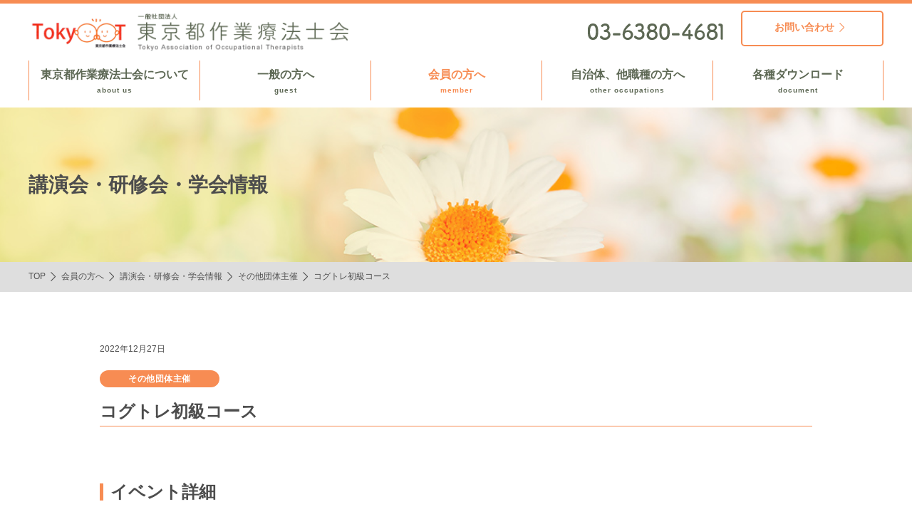

--- FILE ---
content_type: text/html; charset=UTF-8
request_url: https://tokyo-ot.com/lecture/24304.html
body_size: 6493
content:
<!DOCTYPE html>
<html lang="ja">
    <head>

    <meta charset="utf-8">
    <meta http-equiv="X-UA-Compatible" content="IE=edge">
    
    <title>コグトレ初級コース</title>
    <meta name="description" content="東京都作業療法士会は東京在職の、あるいは東京在住の作業療法士を中心に組織された一般社団法人です。会員への各種研修、ニュースの発行や都民への普及啓発などの広報活動、他団体への協力や交流など、地域に貢献するさまざまな活動を行っています。">
    <meta name="keywords" content="東京都作業療法士会,東京都,療法士,作業療法士,作業療法士とは,保健,福祉,医療,地域医療,SIG,生涯教育,生涯教育制度,日本作業療法士協会">
    
    <meta property="og:title" content="コグトレ初級コース">
    <meta property="og:site_name" content="東京都作業療法士会">
    <meta property="og:description" content="東京都作業療法士会は東京在職の、あるいは東京在住の作業療法士を中心に組織された一般社団法人です。会員への各種研修、ニュースの発行や都民への普及啓発などの広報活動、他団体への協力や交流など、地域に貢献するさまざまな活動を行っています。">
    <meta property="og:image" content="https://tokyo-ot.com/wp/wp-content/themes/tokyo-ot-theme/assets/img/icon/fb.png">
    <meta property="og:image:width" content="800">
    <meta property="og:image:height" content="800">
    <meta property="og:url" content="https://tokyo-ot.com/lecture/24304.html">
    <meta property="og:type" content="article">
    
    <link rel="apple-touch-icon" sizes="180x180" href="https://tokyo-ot.com/wp/wp-content/themes/tokyo-ot-theme/assets/img/icon/apple-touch-icon.png">
    <link rel="icon" type="image/png" href="https://tokyo-ot.com/wp/wp-content/themes/tokyo-ot-theme/assets/img/icon/favicon-32x32.png" sizes="32x32">
    <link rel="icon" type="image/png" href="https://tokyo-ot.com/wp/wp-content/themes/tokyo-ot-theme/assets/img/icon/favicon-16x16.png" sizes="16x16">
    <link rel="manifest" href="https://tokyo-ot.com/wp/wp-content/themes/tokyo-ot-theme/assets/img/icon/site.webmanifest">
    <link rel="mask-icon" href="https://tokyo-ot.com/wp/wp-content/themes/tokyo-ot-theme/assets/img/icon/safari-pinned-tab.svg" color="#64bc41">
    <meta name="msapplication-TileColor" content="#da532c">
    <meta name="theme-color" content="#ffffff">

    <meta name="viewport" content="width=device-width,user-scalable=no,maximum-scale=1">
    <!--<meta name="viewport" content="width=1320"> -->

    <link rel="stylesheet" href="https://tokyo-ot.com/wp/wp-content/themes/tokyo-ot-theme/assets/css/style.css">
    <!--[if IE 7 ]> <html class="ie7"> <![endif]--> 
    <!--[if IE 8 ]> <html class="ie8"> <![endif]--> 
    <!--[if IE 9 ]> <html class="ie9"> <![endif]-->
    <script src="https://ajax.googleapis.com/ajax/libs/jquery/2.2.4/jquery.min.js"></script>
    <script src="https://cdnjs.cloudflare.com/ajax/libs/iScroll/5.1.3/iscroll.min.js"></script>
    <script src="https://tokyo-ot.com/wp/wp-content/themes/tokyo-ot-theme/assets/js/slick.min.js"></script>
    <script src="https://tokyo-ot.com/wp/wp-content/themes/tokyo-ot-theme/assets/js/owl.carousel.js"></script>
    <script src="https://tokyo-ot.com/wp/wp-content/themes/tokyo-ot-theme/assets/js/effect.js"></script>
    <script type="text/javascript" src="https://cdnjs.cloudflare.com/ajax/libs/remodal/1.1.1/remodal.min.js"></script>

    <title>コグトレ初級コース ｜ 東京都作業療法士会</title>

<!-- All in One SEO Pack 2.9.1 by Michael Torbert of Semper Fi Web Design[-1,-1] -->
<link rel="canonical" href="https://tokyo-ot.com/lecture/24304.html" />
<!-- /all in one seo pack -->
<link rel='dns-prefetch' href='//s.w.org' />
		<script type="text/javascript">
			window._wpemojiSettings = {"baseUrl":"https:\/\/s.w.org\/images\/core\/emoji\/11\/72x72\/","ext":".png","svgUrl":"https:\/\/s.w.org\/images\/core\/emoji\/11\/svg\/","svgExt":".svg","source":{"concatemoji":"https:\/\/tokyo-ot.com\/wp\/wp-includes\/js\/wp-emoji-release.min.js?ver=4.9.26"}};
			!function(e,a,t){var n,r,o,i=a.createElement("canvas"),p=i.getContext&&i.getContext("2d");function s(e,t){var a=String.fromCharCode;p.clearRect(0,0,i.width,i.height),p.fillText(a.apply(this,e),0,0);e=i.toDataURL();return p.clearRect(0,0,i.width,i.height),p.fillText(a.apply(this,t),0,0),e===i.toDataURL()}function c(e){var t=a.createElement("script");t.src=e,t.defer=t.type="text/javascript",a.getElementsByTagName("head")[0].appendChild(t)}for(o=Array("flag","emoji"),t.supports={everything:!0,everythingExceptFlag:!0},r=0;r<o.length;r++)t.supports[o[r]]=function(e){if(!p||!p.fillText)return!1;switch(p.textBaseline="top",p.font="600 32px Arial",e){case"flag":return s([55356,56826,55356,56819],[55356,56826,8203,55356,56819])?!1:!s([55356,57332,56128,56423,56128,56418,56128,56421,56128,56430,56128,56423,56128,56447],[55356,57332,8203,56128,56423,8203,56128,56418,8203,56128,56421,8203,56128,56430,8203,56128,56423,8203,56128,56447]);case"emoji":return!s([55358,56760,9792,65039],[55358,56760,8203,9792,65039])}return!1}(o[r]),t.supports.everything=t.supports.everything&&t.supports[o[r]],"flag"!==o[r]&&(t.supports.everythingExceptFlag=t.supports.everythingExceptFlag&&t.supports[o[r]]);t.supports.everythingExceptFlag=t.supports.everythingExceptFlag&&!t.supports.flag,t.DOMReady=!1,t.readyCallback=function(){t.DOMReady=!0},t.supports.everything||(n=function(){t.readyCallback()},a.addEventListener?(a.addEventListener("DOMContentLoaded",n,!1),e.addEventListener("load",n,!1)):(e.attachEvent("onload",n),a.attachEvent("onreadystatechange",function(){"complete"===a.readyState&&t.readyCallback()})),(n=t.source||{}).concatemoji?c(n.concatemoji):n.wpemoji&&n.twemoji&&(c(n.twemoji),c(n.wpemoji)))}(window,document,window._wpemojiSettings);
		</script>
		<style type="text/css">
img.wp-smiley,
img.emoji {
	display: inline !important;
	border: none !important;
	box-shadow: none !important;
	height: 1em !important;
	width: 1em !important;
	margin: 0 .07em !important;
	vertical-align: -0.1em !important;
	background: none !important;
	padding: 0 !important;
}
</style>
<link rel='https://api.w.org/' href='https://tokyo-ot.com/wp-json/' />
<link rel="EditURI" type="application/rsd+xml" title="RSD" href="https://tokyo-ot.com/wp/xmlrpc.php?rsd" />
<link rel="wlwmanifest" type="application/wlwmanifest+xml" href="https://tokyo-ot.com/wp/wp-includes/wlwmanifest.xml" /> 
<link rel='prev' title='研究のはじめの一歩 〜アイデアをかたちにするには〜' href='https://tokyo-ot.com/lecture/24300.html' />
<link rel='next' title='介護ロボット活用事業所に学ぶ！介護ロボットの選び方と活用事例' href='https://tokyo-ot.com/lecture/24328.html' />
<meta name="generator" content="WordPress 4.9.26" />
<link rel='shortlink' href='https://tokyo-ot.com/?p=24304' />
<link rel="alternate" type="application/json+oembed" href="https://tokyo-ot.com/wp-json/oembed/1.0/embed?url=https%3A%2F%2Ftokyo-ot.com%2Flecture%2F24304.html" />
<link rel="alternate" type="text/xml+oembed" href="https://tokyo-ot.com/wp-json/oembed/1.0/embed?url=https%3A%2F%2Ftokyo-ot.com%2Flecture%2F24304.html&#038;format=xml" />

    <!-- Global site tag (gtag.js) - Google Analytics -->
    <script async src="https://www.googletagmanager.com/gtag/js?id=UA-180925736-1"></script>
    <script>
      window.dataLayer = window.dataLayer || [];
      function gtag(){dataLayer.push(arguments);}
      gtag('js', new Date());

      gtag('config', 'UA-180925736-1');
    </script>
</head>

    <body class="drawer">
        <!-- BODY -->

<div id="fb-root"></div>
<script>(function(d, s, id) {
    var js, fjs = d.getElementsByTagName(s)[0];
    if (d.getElementById(id)) return;
    js = d.createElement(s); js.id = id;
    js.src = 'https://connect.facebook.net/ja_JP/sdk.js#xfbml=1&version=v3.0';
    fjs.parentNode.insertBefore(js, fjs);
}(document, 'script', 'facebook-jssdk'));</script>

        <!-- //// ALL START //// -->

        <div id="container" class="article lecture">

            <!-- //// HEADER START //// -->
            <header>

    <div class="inner">

        <!-- 会社名ロゴ -->
        <h1><a href="https://tokyo-ot.com/"><img
                    src="https://tokyo-ot.com/wp/wp-content/themes/tokyo-ot-theme/assets/img/common/logo.png" alt="東京都作業療法士会"></a>
        </h1>

        <!-- ハンバーガーボタン -->
        <div class="toggle_button" id="toggle">
            <span class="bar top"></span>
            <span class="bar middle"></span>
            <span class="bar bottom"></span>
        </div>

        <!-- CVボタン -->
        <div class="cv btn border orenge">
            <a href="https://tokyo-ot.com/contact">
                <p><span>お問い合わせ</span></p>
            </a>
        </div>
        <div class="tel">
            <a href="tel:0363804681"><img src="https://tokyo-ot.com/wp/wp-content/themes/tokyo-ot-theme/assets/img/common/tel.svg"
                    alt="03-6380-4681"></a>
        </div>
    </div>

    <!-- ナビゲーション -->
    <div class="drawer_bg"></div>
    <nav>
        <ul>
            <li class="switching">
                <a href="https://tokyo-ot.com/"><img
                        src="https://tokyo-ot.com/wp/wp-content/themes/tokyo-ot-theme/assets/img/common/logo.png"
                        alt="東京都作業療法士会"></a>
            </li>

            
            <li><a href="https://tokyo-ot.com/about" >東京都作業療法士会について<span>about
                        us</span></a></li>
            <li><a href="https://tokyo-ot.com/ordinary"
                    >一般の方へ<span>guest</span></a></li>
            <li><a href="https://tokyo-ot.com/members"
                     class="active">会員の方へ<span>member</span></a></li>

            <li><a href="https://tokyo-ot.com/other-occupations"
                    >自治体、他職種の方へ<span>other occupations</span></a></li>
            <li class="pc_last"><a href="https://tokyo-ot.com/document"
                    >各種ダウンロード<span>document</span></a></li>

            <li class="switching">
                <ul>
                    <li><a href="tel:0363804681">03-6380-4681</a></li>
                    <li><a href="https://tokyo-ot.com/contact">お問い合わせ</a></li>
                </ul>
            </li>
        </ul>
    </nav>

</header>            <!-- //// HEADER END //// -->

            <!-- //// PAGE TITLE START //// -->

            <div class="ttl ttl_procedure">
                <h2>講演会・研修会・学会情報</h2>
            </div>

            <!-- //// PAGE TITLE END //// -->

            <!-- パンくずリスト START -->
            <div class="pan">

    <div class="in">

        <ul>
            <li><a href="https://tokyo-ot.com/">TOP</a></li>
<li><a href="https://tokyo-ot.com/members">会員の方へ</a></li>
<li><a href="https://tokyo-ot.com/lecture">講演会・研修会・学会情報</a></li>
<li><a href="https://tokyo-ot.com/lecture_cat/other-groups">その他団体主催</a></li>
<li>コグトレ初級コース</li>
        </ul>

    </div>

</div>
            <!-- パンくずリスト END -->


            <div class="column_1">

                <!-- //// MAIN CONTENT START //// -->

                <main>
                    <section class="thumnail">
                        <article>
                            <p class="date">2022年12月27日</p>
                            
                            <span class="--">その他団体主催</span>                            
                            <h3 class="title_content">コグトレ初級コース</h3>
                                    
                                                          
                            
                            
                                                                    
                                  
                                                    </article>
                    </section>
                    
                    <section class="table">

                        <article>

                            <div class="c-title"><h3>イベント詳細</h3></div>

                            <!-- TABLE START -->
                            <table>
                                <tbody>
                                                                        <tr>
                                        <th>開催日</th>
                                        <td>
                                            2022年12月19日 〜 2023年1月21日                                        </td>
                                    </tr>
                                                                        
                                                                        <tr>
                                        <th>開催場所</th>
                                        <td>りぶうぇる練馬高野台 東京都練馬区高野台２-８-２</td>
                                    </tr>
                                                                        
                                    
                                                                        <tr>
                                        <th>参加資格</th>
                                        <td>
                                            小児から成人における支援者<br />
（作業療法士、学校教員、福祉施設支援員、保育士、医師、看護師など）                                        </td>
                                    </tr>
                                                                        
                                                                        <tr>
                                        <th>参加費</th>
                                        <td>日本COG-TR学会会員5,000円　非会員5,500円</td>
                                    </tr>
                                                                        
                                                                        <tr>
                                        <th>定員</th>
                                        <td>20名</td>
                                    </tr>
                                                                        
                                                                        <tr>
                                        <th>問い合わせ</th>
                                        <td>
                                            ohgi@tokyo-rehabili.co.jp （担当：安川、扇）                                        </td>
                                    </tr>
                                                                        
                                    
                                                                        <tr>
                                        <th>申し込み</th>
                                        <td>
                                            以下のURL、チラシのQRコードよりお申し込みください<br />
https://forms.gle/Gs9Px4zWppq2UTdY7<br />
                                        </td>
                                    </tr>
                                                                        
                                    
                                                                        <tr>
                                        <th>イベント分類</th>
                                        <td>
                                            支部その他                                        </td>
                                    </tr>
                                                                        
                                    
                                                                        <tr>
                                        <th>開催内容</th>
                                        <td>
                                            テーマ：コグトレ初級コース<br />
日時：2023年1月22日(日)　9時30分～12時30分<br />
会場：りぶうぇる練馬高野台<br />
東京都練馬区高野台２-８-２　西武池袋線【練馬高野台駅】下車徒歩10分<br />
参加費：5,500円　（日本COG-TR学会会員は5,000円）<br />
講師：初級パック講師（宮口幸治氏、宮口英樹氏）＆会場運営、解説：東京コグトレ研究会<br />
対象：小児から成人における支援者<br />
（作業療法士、学校教員、福祉施設支援員、保育士、医師、看護師など）<br />
定員：20名<br />
持ち物：新聞紙20枚<br />
                                        </td>
                                    </tr>
                                                                        
                                    
                                    
                                                                        <tr>
                                        <th>PDFデータ</th>
                                        <td>
                                            <a href="https://tokyo-ot.com/uploads/2022/12/20221219010858_43_チラシ1.22.pdf" download="20221219010858_43_チラシ1.22.pdf">PDFをダウンロードする</a>
                                        </td>
                                    </tr>
                                                                                                            
                                    
                                </tbody>
                            </table>
                            <!-- TABLE END -->
                            <div class="c-btn">
                                <a href="https://tokyo-ot.com/lecture">
                                    <p><span>講演会・研修会・学会情報一覧に戻る</span></p>
                                </a>
                            </div>
                        </article>

                    </section>
                </main>
            </div>
            <!-- パンくずリスト END -->

            <!-- パンくずリスト START -->
            <div class="pan">

    <div class="in">

        <ul>
            <li><a href="https://tokyo-ot.com/">TOP</a></li>
<li><a href="https://tokyo-ot.com/members">会員の方へ</a></li>
<li><a href="https://tokyo-ot.com/lecture">講演会・研修会・学会情報</a></li>
<li><a href="https://tokyo-ot.com/lecture_cat/other-groups">その他団体主催</a></li>
<li>コグトレ初級コース</li>
        </ul>

    </div>

</div>
            <!-- パンくずリスト END -->

            <!-- //// FOOTER START //// -->
            <footer>

    <div class="inner">
        <!-- 会社名ロゴ -->
        <div class="logo"><a href="https://tokyo-ot.com/"><img src="https://tokyo-ot.com/wp/wp-content/themes/tokyo-ot-theme/assets/img/common/logo_g.png" alt="会社名"></a></div>

        <div class="cv">
            <div class="tel">
                <a href="tel:0363804681"><img src="https://tokyo-ot.com/wp/wp-content/themes/tokyo-ot-theme/assets/img/common/tel.svg" alt="電話番号 03-6380-4681"></a>
            </div>
            <div class="btn border nomal">
                <a href="https://tokyo-ot.com/contact"><span>お問い合わせ</span></a>
            </div>
        </div>
    </div>

    <!-- サイトマップ -->
    <section class="sitemap">

        <ul>
            <li class="frame">
                <h2><a href="https://tokyo-ot.com/about"><span>東京都作業療法士会について</span></a></h2>
                <ul>
                    <li><a href="https://tokyo-ot.com/message">会⻑挨拶</a></li>
                    <li><a href="https://tokyo-ot.com/articles">定款:PDF</a></li>
                    <li><a href="https://tokyo-ot.com/orgnization">組織図</a></li>
                    <li><a href="https://tokyo-ot.com/block">地区ブロック</a></li>
                    <li><a href="https://tokyo-ot.com/official">役員・代議員</a></li>
                </ul>
            </li>
            <li class="frame">
                <h2><a href="https://tokyo-ot.com/ordinary"><span>一般の方へ</span></a></h2>
                <ul>
                    <li><a href="https://tokyo-ot.com/about_ot">作業療法とは?</a></li>
                    <li><a href="https://tokyo-ot.com/wouldbe">作業療法士を目指す方へ</a></li>
                    <li><a href="https://tokyo-ot.com/wouldbe#school">養成校一覧</a></li>
                    <li><a href="https://tokyo-ot.com/patronage">賛助会員／後援・共催について</a></li>
                                        <li><a href="https://tokyo-ot.com/category/official/committee-info/childrens-committee">子ども委員会</a></li>
                                        <li><a href="https://tokyo-ot.com/category/official/committee-info/demented-people-and-family-life">認知症の人と家族の生活支援委員会</a></li>
                </ul>
            </li>
            <li class="frame">
                <h2><a href="https://tokyo-ot.com/members"><span>会員の方へ</span></a></h2>
                <ul>
                    <li><a href="https://tokyo-ot.com/lecture">講演会・研修会・学会情報</a></li>
                    <li><a href="https://tokyo-ot.com/recruitment">求人情報</a></li>
                    <li><a href="https://tokyo-ot.com/education">生涯教育制度・都士会の取り組みについて</a></li>
                    <li><a href="https://tokyo-ot.com/procedure">各種手続きについて</a></li>
                </ul>
            </li>
            <li class="frame">
                <h2><a href="https://tokyo-ot.com/#top_news"><span>新着情報</span></a></h2>
                <ul>
                    <li><a href="https://tokyo-ot.com/access">アクセス</a></li>
                    <li><a href="https://tokyo-ot.com/#calender">カレンダー</a></li>
                    <li><a href="https://tokyo-ot.com/contact">お問い合わせ</a></li>
                </ul>
            </li>
        </ul>

    </section>


    <!-- ドキュメントリンク -->
    <section class="copyright">

        <ul>
            <li><a href="https://tokyo-ot.com/privacypolicy">プライバシーポリシー</a></li>
            <li><a href="https://tokyo-ot.com/sitemap">サイトマップ</a></li>
        </ul>

        <p><a href="https://tokyo-ot.com/">Copyright © Tokyo Association of Occupational Therapists All Rights Reserved.</a></p>

    </section>

</footer>
            <!-- //// FOOTER END //// -->

            <!-- ページトップスクロール -->
            <div id="pageup">
                <a href="#top"><img src="https://tokyo-ot.com/wp/wp-content/themes/tokyo-ot-theme/assets/img/common/arrow/pageup.svg" alt="ページトップ"></a>
            </div>


        </div>

        <!-- //// ALL END //// -->
        
        <script>
            jQuery(function(){
                jQuery('.js_ul_gallery img').click(function(e) {
                    var img = $(this).attr('src');
                    var non = $(this).attr('class');
                    if ( non != 'js_ul_noimage' ) {
                        jQuery('#top_img_gallery').attr( 'src', img );
                    }                   
                });
            });
        </script>

        <div id="ie_container">
    <div class="cover">
        <p>ページを表示できません。<br>このサイトは、最新のブラウザでご覧ください。</p>
    </div>
</div>

<script type='text/javascript' src='https://tokyo-ot.com/wp/wp-includes/js/wp-embed.min.js?ver=4.9.26'></script>
    </body>
</html>

--- FILE ---
content_type: image/svg+xml
request_url: https://tokyo-ot.com/wp/wp-content/themes/tokyo-ot-theme/assets/img/common/tel.svg
body_size: 1669
content:
<?xml version="1.0" encoding="utf-8"?>
<!-- Generator: Adobe Illustrator 22.0.1, SVG Export Plug-In . SVG Version: 6.00 Build 0)  -->
<svg version="1.1" id="レイヤー_1" xmlns="http://www.w3.org/2000/svg" xmlns:xlink="http://www.w3.org/1999/xlink" x="0px"
	 y="0px" viewBox="0 0 81.8 13.8" style="enable-background:new 0 0 81.8 13.8;" xml:space="preserve">
<style type="text/css">
	.st0{fill:#5D6854;}
</style>
<g id="Lock">
</g>
<g id="_x31_">
</g>
<g id="_x32_">
</g>
<g id="_x33_">
</g>
<g id="_x34_">
</g>
<g id="_x35_">
</g>
<g id="_x36_">
</g>
<g id="_x37_">
</g>
<g id="_x38_">
</g>
<g id="_x39_">
</g>
<g id="_x31_0">
</g>
<g id="_x31_1">
</g>
<g>
	<path class="st0" d="M2.1,8.2C2,7.7,2,7.1,2,6.6C2,6.2,2,5.7,2,5.2C2.2,3.1,3.4,2,5,2c1.6,0,2.7,1.1,2.9,3.1C8,5.6,8,6.2,8,6.7
		c0,1.4-0.1,4.6-3,4.6C3.4,11.3,2.3,10.2,2.1,8.2z M6.5,8.2c0.1-0.5,0.1-1.1,0.1-1.7c0-0.9,0-3.3-1.6-3.3C4.1,3.2,3.5,4,3.4,5.3
		c0,0.4-0.1,0.9-0.1,1.3c0,0.5,0,1,0.1,1.5C3.6,9.3,4.2,10,5,10C5.7,10,6.4,9.4,6.5,8.2z"/>
	<path class="st0" d="M12.1,5.5c0.7,0,1.1-0.5,1.1-1.2c0-0.6-0.5-1.1-1.2-1.1c-0.6,0-1,0.3-1.3,0.6C10.6,4,10.4,4,10.3,4
		C9.9,4,9.6,3.7,9.6,3.4C9.6,2.7,11,2,12,2c1.5,0,2.5,1,2.5,2.3c0,0.8-0.4,1.5-1,1.8C15,6.7,15,8.2,15,8.4c0,1.7-1.3,2.9-3.1,2.9
		c-1.8,0-2.9-1.1-2.9-1.6c0-0.4,0.3-0.7,0.7-0.7c0.2,0,0.3,0.1,0.5,0.2c0.5,0.6,0.9,0.8,1.8,0.8c0.9,0,1.7-0.6,1.7-1.6
		c0-1.2-0.7-1.6-1.6-1.6c0,0-0.1,0-0.1,0c-0.1,0-0.1,0-0.2,0c-0.4,0-0.6-0.3-0.6-0.6c0-0.3,0.3-0.6,0.6-0.6H12.1z"/>
	<path class="st0" d="M20.2,8.8c-1,0-1.5,0-2,0c-0.4,0-0.7,0-1.2,0c-0.4,0-0.6-0.4-0.6-0.7c0-0.3,0.2-0.7,0.6-0.7c0,0,0,0,0,0
		c0.4,0,0.9,0,1.4,0c0.6,0,1.3,0,1.8,0c0,0,0,0,0,0c0.4,0,0.6,0.3,0.6,0.7C20.8,8.5,20.6,8.8,20.2,8.8L20.2,8.8z"/>
	<path class="st0" d="M25,11.3c-1.6,0-3-1.1-3-3.1c0-1,0.4-2,0.8-2.9c0.5-0.9,2.3-3.2,3.1-3.2c0.4,0,0.7,0.4,0.7,0.7
		c0,0.2-0.1,0.3-0.3,0.5c-1.4,0.9-2.6,2.5-2.6,2.8c0,0,0,0,0,0c0,0,0,0,0.1,0c0.4-0.2,0.9-0.3,1.3-0.3C27,5.7,28,7,28,8.4
		C28,10,26.7,11.3,25,11.3z M25,6.8c-1.2,0-1.8,0.8-1.8,1.7c0,1,0.8,1.6,1.7,1.6c1.2,0,1.8-0.8,1.8-1.6C26.7,7.6,26.1,6.8,25,6.8z"
		/>
	<path class="st0" d="M31.9,5.5c0.7,0,1.1-0.5,1.1-1.2c0-0.6-0.5-1.1-1.2-1.1c-0.6,0-1,0.3-1.3,0.6C30.3,4,30.2,4,30,4
		c-0.3,0-0.7-0.3-0.7-0.7c0-0.7,1.4-1.4,2.4-1.4c1.5,0,2.5,1,2.5,2.3c0,0.8-0.4,1.5-1,1.8c1.4,0.6,1.4,2.1,1.4,2.3
		c0,1.7-1.3,2.9-3.1,2.9c-1.8,0-2.9-1.1-2.9-1.6c0-0.4,0.3-0.7,0.7-0.7c0.2,0,0.3,0.1,0.5,0.2c0.5,0.6,0.9,0.8,1.8,0.8
		c0.9,0,1.7-0.6,1.7-1.6c0-1.2-0.7-1.6-1.6-1.6c0,0-0.1,0-0.1,0c-0.1,0-0.1,0-0.2,0c-0.4,0-0.6-0.3-0.6-0.6c0-0.3,0.3-0.6,0.6-0.6
		H31.9z"/>
	<path class="st0" d="M42.1,8.5c0,2-1.7,2.8-3.2,2.8c-1.7,0-3.1-1-3.1-2.8c0-1.3,0.9-2.1,1.5-2.4c-0.6-0.3-1.1-1-1.1-1.8
		C36.3,2.6,37.7,2,39,2c1.8,0,2.7,1.1,2.7,2.3c0,0.8-0.5,1.5-1.1,1.8C41.6,6.5,42.1,7.4,42.1,8.5z M39,6.8c-1.2,0-1.8,0.8-1.8,1.7
		c0,1,0.9,1.6,1.8,1.6s1.8-0.6,1.8-1.6C40.8,7.9,40.6,6.8,39,6.8z M39,3.2c-0.8,0-1.4,0.6-1.4,1.2c0,0.9,0.6,1.2,1.4,1.2
		c1.4,0,1.5-1,1.5-1.2C40.4,3.4,39.5,3.2,39,3.2z"/>
	<path class="st0" d="M43.2,8.2c0-0.5-0.1-1-0.1-1.5c0-0.5,0-0.9,0.1-1.4C43.3,3.1,44.5,2,46.1,2c1.6,0,2.7,1.1,2.9,3.1
		c0,0.5,0.1,1.1,0.1,1.6c0,1.4-0.1,4.6-3,4.6C44.5,11.3,43.4,10.2,43.2,8.2z M47.6,8.2c0.1-0.5,0.1-1.1,0.1-1.7c0-0.9,0-3.3-1.6-3.3
		c-0.8,0-1.5,0.8-1.6,2.1c0,0.4-0.1,0.9-0.1,1.3c0,0.5,0,1,0.1,1.5c0.1,1.2,0.8,1.9,1.6,1.9C46.8,10,47.5,9.4,47.6,8.2z"/>
	<path class="st0" d="M54.1,8.8c-1,0-1.5,0-2,0c-0.4,0-0.7,0-1.2,0c-0.4,0-0.6-0.4-0.6-0.7c0-0.3,0.2-0.7,0.6-0.7c0,0,0,0,0,0
		c0.4,0,0.9,0,1.4,0c0.6,0,1.3,0,1.8,0c0,0,0,0,0,0c0.4,0,0.6,0.3,0.6,0.7C54.8,8.5,54.6,8.8,54.1,8.8L54.1,8.8z"/>
	<path class="st0" d="M61.1,10.5C61.1,10.6,61.1,10.6,61.1,10.5c0,0.4-0.3,0.6-0.6,0.6c-0.3,0-0.7-0.2-0.7-0.6c0-0.4,0-0.9,0-1.4
		c-1.2,0-2.4,0-2.5,0c-0.8,0-1.2-0.4-1.2-0.9c0-0.3,0.1-0.6,0.3-0.9c0.7-1,2.7-3.8,3.6-5C60.1,2.1,60.3,2,60.4,2
		c0.4,0,0.7,0.3,0.7,0.7c0,0.1,0,0.3-0.2,0.5c-3.5,4.6-3.5,4.6-3.5,4.7C57.5,8,57.7,8,58,8c0.4,0,1.1,0,1.8,0c0-0.5,0-0.9,0-1.3
		c0-0.3,0-0.5,0-0.6c0,0,0,0,0,0c0-0.4,0.3-0.6,0.6-0.6c0.3,0,0.6,0.2,0.6,0.7c0,0.6,0,1,0,1.9c0.4,0,0.8,0,0.8,0c0,0,0,0,0,0
		c0.4,0,0.6,0.3,0.6,0.6s-0.2,0.6-0.7,0.6c-0.1,0-0.4,0-0.8,0C61,9.5,61,10,61.1,10.5z"/>
	<path class="st0" d="M66.3,11.3c-1.6,0-3-1.1-3-3.1c0-1,0.4-2,0.8-2.9c0.5-0.9,2.3-3.2,3.1-3.2c0.4,0,0.7,0.4,0.7,0.7
		c0,0.2-0.1,0.3-0.3,0.5c-1.4,0.9-2.6,2.5-2.6,2.8c0,0,0,0,0,0c0,0,0,0,0.1,0c0.4-0.2,0.9-0.3,1.3-0.3c1.8,0,2.8,1.3,2.8,2.7
		C69.3,10,68.1,11.3,66.3,11.3z M66.4,6.8c-1.2,0-1.8,0.8-1.8,1.7c0,1,0.8,1.6,1.7,1.6c1.2,0,1.8-0.8,1.8-1.6
		C68.1,7.6,67.5,6.8,66.4,6.8z"/>
	<path class="st0" d="M76.6,8.5c0,2-1.7,2.8-3.2,2.8c-1.7,0-3.1-1-3.1-2.8c0-1.3,0.9-2.1,1.5-2.4c-0.6-0.3-1.1-1-1.1-1.8
		c0-1.7,1.4-2.3,2.7-2.3c1.8,0,2.7,1.1,2.7,2.3c0,0.8-0.5,1.5-1.1,1.8C76,6.5,76.6,7.4,76.6,8.5z M73.4,6.8c-1.2,0-1.8,0.8-1.8,1.7
		c0,1,0.9,1.6,1.8,1.6s1.8-0.6,1.8-1.6C75.3,7.9,75,6.8,73.4,6.8z M73.4,3.2c-0.8,0-1.4,0.6-1.4,1.2c0,0.9,0.6,1.2,1.4,1.2
		c1.4,0,1.5-1,1.5-1.2C74.9,3.4,73.9,3.2,73.4,3.2z"/>
	<path class="st0" d="M79,11.2c-0.3,0-0.7-0.2-0.7-0.7c0-1.1,0-3.7,0-5.3c0-1.7-0.1-1.8-0.5-1.8c0,0-0.1,0-0.1,0c0,0,0,0-0.1,0
		c-0.4,0-0.6-0.3-0.6-0.6c0-0.3,0.2-0.7,0.6-0.7c0.2,0,0.3,0,0.6,0c0.8,0,1.4,0.5,1.4,1.3c0,0.2,0,0.4,0,0.6c0,1,0,2.6,0,4.3
		c0,0.7,0,1.5,0,2.2c0,0,0,0,0,0C79.7,11,79.4,11.2,79,11.2z"/>
</g>
</svg>


--- FILE ---
content_type: image/svg+xml
request_url: https://tokyo-ot.com/wp/wp-content/themes/tokyo-ot-theme/assets/img/common/arrow/arrow_right.svg
body_size: 510
content:
<?xml version="1.0" encoding="utf-8"?>
<!-- Generator: Adobe Illustrator 21.1.0, SVG Export Plug-In . SVG Version: 6.00 Build 0)  -->
<svg version="1.1" id="レイヤー_1" xmlns="http://www.w3.org/2000/svg" xmlns:xlink="http://www.w3.org/1999/xlink" x="0px"
	 y="0px" viewBox="0 0 19.1 36.1" style="enable-background:new 0 0 19.1 36.1;" xml:space="preserve">
<style type="text/css">
	.st0{fill:none;stroke:#4d4d4d;stroke-width:3;stroke-linejoin:bevel;}
</style>
<title>アセット 1</title>
<g id="レイヤー_2">
	<g id="Layer_1">
		<polyline class="st0" points="1.1,1.1 18.1,18.1 1.1,35.1 		"/>
	</g>
</g>
</svg>


--- FILE ---
content_type: application/javascript
request_url: https://tokyo-ot.com/wp/wp-content/themes/tokyo-ot-theme/assets/js/effect.js
body_size: 2720
content:
// 該当なしでも
	if ( $('.top_view').length > 0 ) {
		
	// ロードすべき画像数
	this.num_images = $('.top_view').find("img").size();
	// ロードされた画像数
	this.num_loaded_images = 0;
	// 自動再生中ならtrue
	this.is_autoplaying = false

	$('.top_view').slick({
	  slidesToShow: 3,
	  lazyLoad: 'progressive'
	});

	self = this;
	// 画像がロードされるたびに呼ばれるイベントlazyLoaded
	$('.top_view').on("lazyLoaded", function(event, slick, image, imageSource) {
		  if (self.num_loaded_images < self.num_images) {
			// ロードされた画像をカウント
			self.num_loaded_images += 1;
		  }
		  if (!self.is_autoplaying && (self.num_loaded_images === self.num_images)) {
			// まだ自動再生中でなく、すべての画像が読み込まれたら、自動再生を開始する
			$('.top_view').slick("slickPlay");
			self.is_autoplaying = true;
		  }
	});
}



// トップスライダーの起動
$(function(){
	// 該当なしでも
	if ( $('.top_view').length > 0 ) {
		$('.top_view').slick({
			arrows: false,
			infinite: true,
			autoplay: true,
			autoplaySpeed: 4000,
			dots: true,
			slidesToShow: 1, // いくつスライドが見えている状態か
			slidesToScroll: 1,　// スライドする数
			responsive: [{
				breakpoint: 780,
					settings: {
						centerPadding: '0px',
				}
			},{
				breakpoint: 580,
					settings: {
						centerPadding: '0px',
					}
				}
			]
		});
	}
});


// ページトップボタンの表示
$(function() {
	// 該当なしでも
		if ( $('#pageup').length > 0 ) {
		var topBtn = $('#pageup');    
		topBtn.hide();
		//スクロールが100に達したらボタン表示
		$(window).scroll(function () {
			if ($(this).scrollTop() > 100) {
				topBtn.fadeIn();
			} else {
				topBtn.fadeOut();
			}
		});
		//スクロールしてトップ
		topBtn.click(function () {
			$('body,html').animate({
				scrollTop: 0
			}, 500);
			return false;
		});
	}
});


/// ドロワーメニュー
$(function () {
    
    $('#toggle').click(function () {
        $(this).toggleClass('toggle_active');
        $('.drawer_bg').fadeToggle();
        $('.drawer').toggleClass('drawer_open');
        $('nav').toggleClass('is_open');
    
        if ($(this).hasClass('toggle_active')) {
            $('nav').removeClass('is_close');
        } else {
            $('nav').addClass('is_close');
		}
    });
    
    $('.drawer_bg').click(function () {
        $(this).fadeOut();
        $('#toggle').removeClass('toggle_active');
        $('.drawer').removeClass('drawer_open');
        $('nav').removeClass('is_open');
        $('nav').addClass('is_close');
    });
    
    // エリア内リンク用
    $('nav a').on('click', function(){
        if (window.innerWidth <= 768) {
            $('#toggle').click();
        }
    });
    
});


//ヘッダーの固定エフェクト
(function($) {
    $(function() {
        var $header = $('header');
        $(window).scroll(function() {
            if ($(window).scrollTop() > 50) {
                $header.addClass('fixed');
            } else {
                $header.removeClass('fixed');
            }
        });
    });
})(jQuery);



// レスポンシブ画像切り替え imgにclass「js-image-switch」
$(function() {
	// 該当なしでも
	if ( $('.js-image-switch').length > 0 ) {
		
		var $elem = $('.js-image-switch');
		var sp = '_sp.';
		var pc = '_pc.';
		// 画像を切り替えるウィンドウサイズ
		var replaceWidth = 768;

		function imageSwitch() {
			var windowWidth = parseInt($(window).width());
			$elem.each(function() {
				var $this = $(this);
				if(windowWidth >= replaceWidth) {
				$this.attr('src', $this.attr('src').replace(sp, pc));
				} else {
					$this.attr('src', $this.attr('src').replace(pc, sp));
				}
			});
		}
		imageSwitch();

		var resizeTimer;
		$(window).on('resize', function() {
			clearTimeout(resizeTimer);
			resizeTimer = setTimeout(function() {
				imageSwitch();
			}, 200);
		});
	}
});



// スライダーの起動
$(function() {
	
	// 該当なしでも
	if ( $('ul.slider').length > 0 ) {
		
		$('ul.slider').owlCarousel({
			items : 4,
			itemsDesktop :[1199,3],
			itemsDesktopSmall : false,
			itemsTablet: [780,3],
			itemsMobile : [479,2]
		});
	}
});


// アコーディオンの起動
$(function(){
	
	// 該当なしでも
	if ( $('dl.accordion dt').length > 0 ) {
		
		$("dl.accordion dt").click(function(){
			$(this).next("dd").slideToggle();
			$(this).next("dd").siblings("dd").slideUp();
			$(this).toggleClass("open");    
			$(this).siblings("dt").removeClass("open");
		});
	}
});


// スクロールエフェクト
$(function () {
    var headerHight = 10; //ヘッダの高さ
    $('a[href^="#"]').click(function(){
        var href= $(this).attr("href");
        var target = $(href == "#" || href == "" ? 'html' : href);
        if ( target.length > 0 ) {
            var position = target.offset().top-headerHight;
            $("html, body").animate({scrollTop:position}, 550, "swing");
            return false;
        }
    });
})


// facebookプラグインリサイズ処理
$(function () {
	// 該当なしでも
	if ( $('#pageplugin').length > 0 ) {

		var windowWidth = $(window).width();
		var htmlStr = $('#pageplugin').html();
		var timer = null;
		$(window).on('resize',function() {
			var resizedWidth = $(window).width();
			if(windowWidth != resizedWidth && resizedWidth < 500) {
				clearTimeout(timer);
				timer = setTimeout(function() {
					$('#pageplugin').html(htmlStr);
					window.FB.XFBML.parse();
			   //window.FB.XFBML.parse()で再レンダリングします。
					var windowWidth = $(window).width();
				}, 500);
			}
		});
	}
});


// 動画モーダル
jQuery(function($) {

	if ($('.modal_youtube').length > 0) {

		
		// iframe取得
		var modals = document.querySelectorAll('.modal_youtube');
		var infoYts = [];
		for (modal of modals) {
			var yt = modal.querySelector('iframe');
			yt.src = yt.src.split("?")[0] + "?enablejsapi=1&amp;rel=0";
			infoYts.push({id: modal.dataset.remodalId, contentWindow: yt.contentWindow});
		}

		// モーダルオーブンでYoutube再生
		$(document).on("opening", '.modal_youtube', function() {
			var contentWindow = getContentWindow($(this).data('remodal-id'));
			ag2ytControl(contentWindow, 'seekTo','[0,true]');
			ag2ytControl(contentWindow, 'playVideo');

		});

		// モーダルクローズでYoutube停止
		$(document).on("closed", '[data-remodal-id="modal_gallery_video"]', function() {
			var contentWindow = getContentWindow($(this).data('remodal-id'));
			// let contentWindow = getContentWindow($(this).data('remodal-id'));
			// ag2ytControl(contentWindow, 'seekTo','[0,true]');
			ag2ytControl(contentWindow, 'stopVideo');
			// ag2ytControl('pauseVideo');	// 一時停止

		});

		// モーダルIDからモーダル内のYoutube windowオブジェクトを返す
		function getContentWindow(id) {
			for(info of infoYts) {
				if(info.id === id) {
					return info.contentWindow;
				}
			}
		}

		// APIのコマンドを送信する関数
		const ag2ytControl = function(targetWindow, action, arg=null){
			targetWindow.postMessage('{"event":"command", "func":"'+action+'", "args":'+arg+'}', '*');
		};

	}

});

--- FILE ---
content_type: image/svg+xml
request_url: https://tokyo-ot.com/wp/wp-content/themes/tokyo-ot-theme/assets/img/common/arrow/pageup.svg
body_size: 823
content:
<?xml version="1.0" encoding="utf-8"?>
<!-- Generator: Adobe Illustrator 21.0.2, SVG Export Plug-In . SVG Version: 6.00 Build 0)  -->
<svg version="1.1" id="Capa_1" xmlns="http://www.w3.org/2000/svg" xmlns:xlink="http://www.w3.org/1999/xlink" x="0px" y="0px"
	 viewBox="0 0 54 54" style="enable-background:new 0 0 54 54;" xml:space="preserve">
<style type="text/css">
	.st0{fill:#f78c53;}
	.st1{fill:#FFFFFF;}
</style>
<g>
	<path class="st0" d="M53,27L53,27c0,14.4-11.6,26-26,26l0,0C12.6,53,1,41.4,1,27l0,0C1,12.6,12.6,1,27,1l0,0C41.4,1,53,12.6,53,27z
		"/>
	<path class="st0" d="M27,54C12.1,54,0,41.9,0,27S12.1,0,27,0s27,12.1,27,27S41.9,54,27,54z M27,2C13.2,2,2,13.2,2,27s11.2,25,25,25
		s25-11.2,25-25S40.8,2,27,2z"/>
</g>
<path class="st1" d="M39,32.7c-0.3,0-0.5-0.1-0.7-0.3L27,21.1L15.7,32.4c-0.4,0.4-1,0.4-1.4,0s-0.4-1,0-1.4l11.5-11.5
	c0.7-0.7,1.8-0.7,2.4,0L39.7,31c0.4,0.4,0.4,1,0,1.4C39.5,32.6,39.3,32.7,39,32.7z"/>
</svg>
